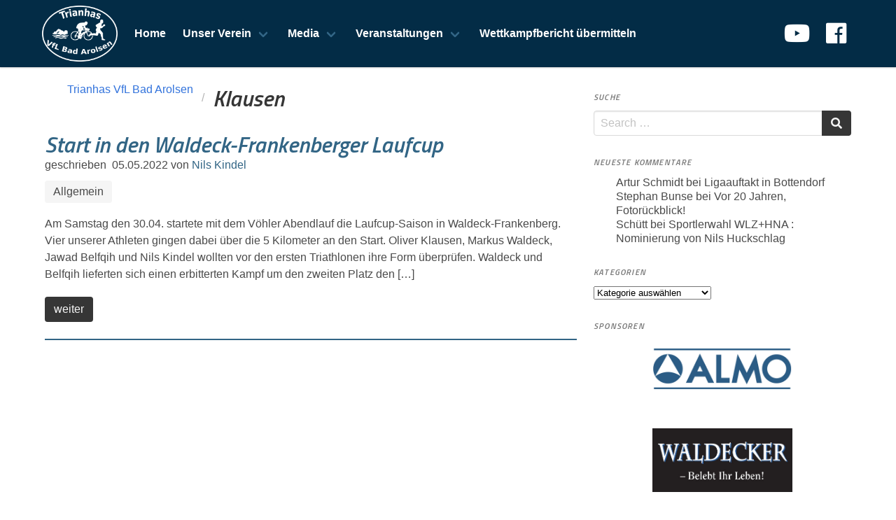

--- FILE ---
content_type: text/html; charset=UTF-8
request_url: https://trianhas.de/tag/klausen/
body_size: 9663
content:
	<!doctype html>
	<html lang="de">
		<head>
			<meta charset="UTF-8">
			<meta name="description" content="">
			<meta name="viewport" content="width=device-width, initial-scale=1, maximum-scale=1, user-scalable=no" />
			<link rel="profile" href="http://gmpg.org/xfn/11">
			<title>Klausen &#8211; Trianhas VfL Bad Arolsen</title>
<meta name='robots' content='max-image-preview:large' />
<link rel='dns-prefetch' href='//cdnjs.cloudflare.com' />
<link rel='dns-prefetch' href='//use.fontawesome.com' />
<link rel='dns-prefetch' href='//fonts.googleapis.com' />
<link rel="alternate" type="application/rss+xml" title="Trianhas VfL Bad Arolsen &raquo; Feed" href="https://trianhas.de/feed/" />
<link rel="alternate" type="application/rss+xml" title="Trianhas VfL Bad Arolsen &raquo; Kommentar-Feed" href="https://trianhas.de/comments/feed/" />
<link rel="alternate" type="application/rss+xml" title="Trianhas VfL Bad Arolsen &raquo; Klausen Schlagwort-Feed" href="https://trianhas.de/tag/klausen/feed/" />
<script type="text/javascript">
/* <![CDATA[ */
window._wpemojiSettings = {"baseUrl":"https:\/\/s.w.org\/images\/core\/emoji\/15.0.3\/72x72\/","ext":".png","svgUrl":"https:\/\/s.w.org\/images\/core\/emoji\/15.0.3\/svg\/","svgExt":".svg","source":{"concatemoji":"https:\/\/trianhas.de\/wp-includes\/js\/wp-emoji-release.min.js?ver=6.5.7"}};
/*! This file is auto-generated */
!function(i,n){var o,s,e;function c(e){try{var t={supportTests:e,timestamp:(new Date).valueOf()};sessionStorage.setItem(o,JSON.stringify(t))}catch(e){}}function p(e,t,n){e.clearRect(0,0,e.canvas.width,e.canvas.height),e.fillText(t,0,0);var t=new Uint32Array(e.getImageData(0,0,e.canvas.width,e.canvas.height).data),r=(e.clearRect(0,0,e.canvas.width,e.canvas.height),e.fillText(n,0,0),new Uint32Array(e.getImageData(0,0,e.canvas.width,e.canvas.height).data));return t.every(function(e,t){return e===r[t]})}function u(e,t,n){switch(t){case"flag":return n(e,"\ud83c\udff3\ufe0f\u200d\u26a7\ufe0f","\ud83c\udff3\ufe0f\u200b\u26a7\ufe0f")?!1:!n(e,"\ud83c\uddfa\ud83c\uddf3","\ud83c\uddfa\u200b\ud83c\uddf3")&&!n(e,"\ud83c\udff4\udb40\udc67\udb40\udc62\udb40\udc65\udb40\udc6e\udb40\udc67\udb40\udc7f","\ud83c\udff4\u200b\udb40\udc67\u200b\udb40\udc62\u200b\udb40\udc65\u200b\udb40\udc6e\u200b\udb40\udc67\u200b\udb40\udc7f");case"emoji":return!n(e,"\ud83d\udc26\u200d\u2b1b","\ud83d\udc26\u200b\u2b1b")}return!1}function f(e,t,n){var r="undefined"!=typeof WorkerGlobalScope&&self instanceof WorkerGlobalScope?new OffscreenCanvas(300,150):i.createElement("canvas"),a=r.getContext("2d",{willReadFrequently:!0}),o=(a.textBaseline="top",a.font="600 32px Arial",{});return e.forEach(function(e){o[e]=t(a,e,n)}),o}function t(e){var t=i.createElement("script");t.src=e,t.defer=!0,i.head.appendChild(t)}"undefined"!=typeof Promise&&(o="wpEmojiSettingsSupports",s=["flag","emoji"],n.supports={everything:!0,everythingExceptFlag:!0},e=new Promise(function(e){i.addEventListener("DOMContentLoaded",e,{once:!0})}),new Promise(function(t){var n=function(){try{var e=JSON.parse(sessionStorage.getItem(o));if("object"==typeof e&&"number"==typeof e.timestamp&&(new Date).valueOf()<e.timestamp+604800&&"object"==typeof e.supportTests)return e.supportTests}catch(e){}return null}();if(!n){if("undefined"!=typeof Worker&&"undefined"!=typeof OffscreenCanvas&&"undefined"!=typeof URL&&URL.createObjectURL&&"undefined"!=typeof Blob)try{var e="postMessage("+f.toString()+"("+[JSON.stringify(s),u.toString(),p.toString()].join(",")+"));",r=new Blob([e],{type:"text/javascript"}),a=new Worker(URL.createObjectURL(r),{name:"wpTestEmojiSupports"});return void(a.onmessage=function(e){c(n=e.data),a.terminate(),t(n)})}catch(e){}c(n=f(s,u,p))}t(n)}).then(function(e){for(var t in e)n.supports[t]=e[t],n.supports.everything=n.supports.everything&&n.supports[t],"flag"!==t&&(n.supports.everythingExceptFlag=n.supports.everythingExceptFlag&&n.supports[t]);n.supports.everythingExceptFlag=n.supports.everythingExceptFlag&&!n.supports.flag,n.DOMReady=!1,n.readyCallback=function(){n.DOMReady=!0}}).then(function(){return e}).then(function(){var e;n.supports.everything||(n.readyCallback(),(e=n.source||{}).concatemoji?t(e.concatemoji):e.wpemoji&&e.twemoji&&(t(e.twemoji),t(e.wpemoji)))}))}((window,document),window._wpemojiSettings);
/* ]]> */
</script>
<style id='wp-emoji-styles-inline-css' type='text/css'>

	img.wp-smiley, img.emoji {
		display: inline !important;
		border: none !important;
		box-shadow: none !important;
		height: 1em !important;
		width: 1em !important;
		margin: 0 0.07em !important;
		vertical-align: -0.1em !important;
		background: none !important;
		padding: 0 !important;
	}
</style>
<link rel='stylesheet' id='wp-block-library-css' href='https://trianhas.de/wp-includes/css/dist/block-library/style.min.css?ver=6.5.7' type='text/css' media='all' />
<style id='classic-theme-styles-inline-css' type='text/css'>
/*! This file is auto-generated */
.wp-block-button__link{color:#fff;background-color:#32373c;border-radius:9999px;box-shadow:none;text-decoration:none;padding:calc(.667em + 2px) calc(1.333em + 2px);font-size:1.125em}.wp-block-file__button{background:#32373c;color:#fff;text-decoration:none}
</style>
<style id='global-styles-inline-css' type='text/css'>
body{--wp--preset--color--black: #000000;--wp--preset--color--cyan-bluish-gray: #abb8c3;--wp--preset--color--white: #ffffff;--wp--preset--color--pale-pink: #f78da7;--wp--preset--color--vivid-red: #cf2e2e;--wp--preset--color--luminous-vivid-orange: #ff6900;--wp--preset--color--luminous-vivid-amber: #fcb900;--wp--preset--color--light-green-cyan: #7bdcb5;--wp--preset--color--vivid-green-cyan: #00d084;--wp--preset--color--pale-cyan-blue: #8ed1fc;--wp--preset--color--vivid-cyan-blue: #0693e3;--wp--preset--color--vivid-purple: #9b51e0;--wp--preset--gradient--vivid-cyan-blue-to-vivid-purple: linear-gradient(135deg,rgba(6,147,227,1) 0%,rgb(155,81,224) 100%);--wp--preset--gradient--light-green-cyan-to-vivid-green-cyan: linear-gradient(135deg,rgb(122,220,180) 0%,rgb(0,208,130) 100%);--wp--preset--gradient--luminous-vivid-amber-to-luminous-vivid-orange: linear-gradient(135deg,rgba(252,185,0,1) 0%,rgba(255,105,0,1) 100%);--wp--preset--gradient--luminous-vivid-orange-to-vivid-red: linear-gradient(135deg,rgba(255,105,0,1) 0%,rgb(207,46,46) 100%);--wp--preset--gradient--very-light-gray-to-cyan-bluish-gray: linear-gradient(135deg,rgb(238,238,238) 0%,rgb(169,184,195) 100%);--wp--preset--gradient--cool-to-warm-spectrum: linear-gradient(135deg,rgb(74,234,220) 0%,rgb(151,120,209) 20%,rgb(207,42,186) 40%,rgb(238,44,130) 60%,rgb(251,105,98) 80%,rgb(254,248,76) 100%);--wp--preset--gradient--blush-light-purple: linear-gradient(135deg,rgb(255,206,236) 0%,rgb(152,150,240) 100%);--wp--preset--gradient--blush-bordeaux: linear-gradient(135deg,rgb(254,205,165) 0%,rgb(254,45,45) 50%,rgb(107,0,62) 100%);--wp--preset--gradient--luminous-dusk: linear-gradient(135deg,rgb(255,203,112) 0%,rgb(199,81,192) 50%,rgb(65,88,208) 100%);--wp--preset--gradient--pale-ocean: linear-gradient(135deg,rgb(255,245,203) 0%,rgb(182,227,212) 50%,rgb(51,167,181) 100%);--wp--preset--gradient--electric-grass: linear-gradient(135deg,rgb(202,248,128) 0%,rgb(113,206,126) 100%);--wp--preset--gradient--midnight: linear-gradient(135deg,rgb(2,3,129) 0%,rgb(40,116,252) 100%);--wp--preset--font-size--small: 13px;--wp--preset--font-size--medium: 20px;--wp--preset--font-size--large: 36px;--wp--preset--font-size--x-large: 42px;--wp--preset--spacing--20: 0.44rem;--wp--preset--spacing--30: 0.67rem;--wp--preset--spacing--40: 1rem;--wp--preset--spacing--50: 1.5rem;--wp--preset--spacing--60: 2.25rem;--wp--preset--spacing--70: 3.38rem;--wp--preset--spacing--80: 5.06rem;--wp--preset--shadow--natural: 6px 6px 9px rgba(0, 0, 0, 0.2);--wp--preset--shadow--deep: 12px 12px 50px rgba(0, 0, 0, 0.4);--wp--preset--shadow--sharp: 6px 6px 0px rgba(0, 0, 0, 0.2);--wp--preset--shadow--outlined: 6px 6px 0px -3px rgba(255, 255, 255, 1), 6px 6px rgba(0, 0, 0, 1);--wp--preset--shadow--crisp: 6px 6px 0px rgba(0, 0, 0, 1);}:where(.is-layout-flex){gap: 0.5em;}:where(.is-layout-grid){gap: 0.5em;}body .is-layout-flex{display: flex;}body .is-layout-flex{flex-wrap: wrap;align-items: center;}body .is-layout-flex > *{margin: 0;}body .is-layout-grid{display: grid;}body .is-layout-grid > *{margin: 0;}:where(.wp-block-columns.is-layout-flex){gap: 2em;}:where(.wp-block-columns.is-layout-grid){gap: 2em;}:where(.wp-block-post-template.is-layout-flex){gap: 1.25em;}:where(.wp-block-post-template.is-layout-grid){gap: 1.25em;}.has-black-color{color: var(--wp--preset--color--black) !important;}.has-cyan-bluish-gray-color{color: var(--wp--preset--color--cyan-bluish-gray) !important;}.has-white-color{color: var(--wp--preset--color--white) !important;}.has-pale-pink-color{color: var(--wp--preset--color--pale-pink) !important;}.has-vivid-red-color{color: var(--wp--preset--color--vivid-red) !important;}.has-luminous-vivid-orange-color{color: var(--wp--preset--color--luminous-vivid-orange) !important;}.has-luminous-vivid-amber-color{color: var(--wp--preset--color--luminous-vivid-amber) !important;}.has-light-green-cyan-color{color: var(--wp--preset--color--light-green-cyan) !important;}.has-vivid-green-cyan-color{color: var(--wp--preset--color--vivid-green-cyan) !important;}.has-pale-cyan-blue-color{color: var(--wp--preset--color--pale-cyan-blue) !important;}.has-vivid-cyan-blue-color{color: var(--wp--preset--color--vivid-cyan-blue) !important;}.has-vivid-purple-color{color: var(--wp--preset--color--vivid-purple) !important;}.has-black-background-color{background-color: var(--wp--preset--color--black) !important;}.has-cyan-bluish-gray-background-color{background-color: var(--wp--preset--color--cyan-bluish-gray) !important;}.has-white-background-color{background-color: var(--wp--preset--color--white) !important;}.has-pale-pink-background-color{background-color: var(--wp--preset--color--pale-pink) !important;}.has-vivid-red-background-color{background-color: var(--wp--preset--color--vivid-red) !important;}.has-luminous-vivid-orange-background-color{background-color: var(--wp--preset--color--luminous-vivid-orange) !important;}.has-luminous-vivid-amber-background-color{background-color: var(--wp--preset--color--luminous-vivid-amber) !important;}.has-light-green-cyan-background-color{background-color: var(--wp--preset--color--light-green-cyan) !important;}.has-vivid-green-cyan-background-color{background-color: var(--wp--preset--color--vivid-green-cyan) !important;}.has-pale-cyan-blue-background-color{background-color: var(--wp--preset--color--pale-cyan-blue) !important;}.has-vivid-cyan-blue-background-color{background-color: var(--wp--preset--color--vivid-cyan-blue) !important;}.has-vivid-purple-background-color{background-color: var(--wp--preset--color--vivid-purple) !important;}.has-black-border-color{border-color: var(--wp--preset--color--black) !important;}.has-cyan-bluish-gray-border-color{border-color: var(--wp--preset--color--cyan-bluish-gray) !important;}.has-white-border-color{border-color: var(--wp--preset--color--white) !important;}.has-pale-pink-border-color{border-color: var(--wp--preset--color--pale-pink) !important;}.has-vivid-red-border-color{border-color: var(--wp--preset--color--vivid-red) !important;}.has-luminous-vivid-orange-border-color{border-color: var(--wp--preset--color--luminous-vivid-orange) !important;}.has-luminous-vivid-amber-border-color{border-color: var(--wp--preset--color--luminous-vivid-amber) !important;}.has-light-green-cyan-border-color{border-color: var(--wp--preset--color--light-green-cyan) !important;}.has-vivid-green-cyan-border-color{border-color: var(--wp--preset--color--vivid-green-cyan) !important;}.has-pale-cyan-blue-border-color{border-color: var(--wp--preset--color--pale-cyan-blue) !important;}.has-vivid-cyan-blue-border-color{border-color: var(--wp--preset--color--vivid-cyan-blue) !important;}.has-vivid-purple-border-color{border-color: var(--wp--preset--color--vivid-purple) !important;}.has-vivid-cyan-blue-to-vivid-purple-gradient-background{background: var(--wp--preset--gradient--vivid-cyan-blue-to-vivid-purple) !important;}.has-light-green-cyan-to-vivid-green-cyan-gradient-background{background: var(--wp--preset--gradient--light-green-cyan-to-vivid-green-cyan) !important;}.has-luminous-vivid-amber-to-luminous-vivid-orange-gradient-background{background: var(--wp--preset--gradient--luminous-vivid-amber-to-luminous-vivid-orange) !important;}.has-luminous-vivid-orange-to-vivid-red-gradient-background{background: var(--wp--preset--gradient--luminous-vivid-orange-to-vivid-red) !important;}.has-very-light-gray-to-cyan-bluish-gray-gradient-background{background: var(--wp--preset--gradient--very-light-gray-to-cyan-bluish-gray) !important;}.has-cool-to-warm-spectrum-gradient-background{background: var(--wp--preset--gradient--cool-to-warm-spectrum) !important;}.has-blush-light-purple-gradient-background{background: var(--wp--preset--gradient--blush-light-purple) !important;}.has-blush-bordeaux-gradient-background{background: var(--wp--preset--gradient--blush-bordeaux) !important;}.has-luminous-dusk-gradient-background{background: var(--wp--preset--gradient--luminous-dusk) !important;}.has-pale-ocean-gradient-background{background: var(--wp--preset--gradient--pale-ocean) !important;}.has-electric-grass-gradient-background{background: var(--wp--preset--gradient--electric-grass) !important;}.has-midnight-gradient-background{background: var(--wp--preset--gradient--midnight) !important;}.has-small-font-size{font-size: var(--wp--preset--font-size--small) !important;}.has-medium-font-size{font-size: var(--wp--preset--font-size--medium) !important;}.has-large-font-size{font-size: var(--wp--preset--font-size--large) !important;}.has-x-large-font-size{font-size: var(--wp--preset--font-size--x-large) !important;}
.wp-block-navigation a:where(:not(.wp-element-button)){color: inherit;}
:where(.wp-block-post-template.is-layout-flex){gap: 1.25em;}:where(.wp-block-post-template.is-layout-grid){gap: 1.25em;}
:where(.wp-block-columns.is-layout-flex){gap: 2em;}:where(.wp-block-columns.is-layout-grid){gap: 2em;}
.wp-block-pullquote{font-size: 1.5em;line-height: 1.6;}
</style>
<link rel='stylesheet' id='bulmascores-bulma-css-css' href='//cdnjs.cloudflare.com/ajax/libs/bulma/0.7.1/css/bulma.min.css' type='text/css' media='all' />
<link rel='stylesheet' id='bulmascores-fontawesome-css' href='//use.fontawesome.com/releases/v5.0.13/css/all.css' type='text/css' media='all' />
<link rel='stylesheet' id='google-fonts-css' href='//fonts.googleapis.com/css?family=Titillium+Web:600i&#038;display=swap' type='text/css' media='all' />
<link rel='stylesheet' id='bulmascores-overrides-style-css' href='https://trianhas.de/wp-content/themes/Trianhas-Bulma/assets/css/bulmascores.min.css' type='text/css' media='all' />
<link rel='stylesheet' id='simcal-qtip-css' href='https://trianhas.de/wp-content/plugins/google-calendar-events/assets/generated/vendor/jquery.qtip.min.css?ver=3.4.2' type='text/css' media='all' />
<link rel='stylesheet' id='simcal-default-calendar-grid-css' href='https://trianhas.de/wp-content/plugins/google-calendar-events/assets/generated/default-calendar-grid.min.css?ver=3.4.2' type='text/css' media='all' />
<link rel='stylesheet' id='simcal-default-calendar-list-css' href='https://trianhas.de/wp-content/plugins/google-calendar-events/assets/generated/default-calendar-list.min.css?ver=3.4.2' type='text/css' media='all' />
<link rel='stylesheet' id='photonic-slider-css' href='https://trianhas.de/wp-content/plugins/photonic/include/ext/splide/splide.min.css?ver=20230410-161000' type='text/css' media='all' />
<link rel='stylesheet' id='photonic-lightbox-css' href='https://trianhas.de/wp-content/plugins/photonic/include/ext/swipebox/swipebox.min.css?ver=20230410-161000' type='text/css' media='all' />
<link rel='stylesheet' id='photonic-css' href='https://trianhas.de/wp-content/plugins/photonic/include/css/front-end/core/photonic.min.css?ver=20230410-160959' type='text/css' media='all' />
<style id='photonic-inline-css' type='text/css'>
/* Retrieved from saved CSS */
.photonic-panel { background:  rgb(17,17,17)  !important;

	border-top: none;
	border-right: none;
	border-bottom: none;
	border-left: none;
 }
.photonic-flickr-stream .photonic-pad-photosets { margin: 15px; }
.photonic-flickr-stream .photonic-pad-galleries { margin: 15px; }
.photonic-flickr-stream .photonic-pad-photos { padding: 5px 15px; }
.photonic-google-stream .photonic-pad-photos { padding: 5px 15px; }
.photonic-zenfolio-stream .photonic-pad-photos { padding: 5px 15px; }
.photonic-zenfolio-stream .photonic-pad-photosets { margin: 5px 15px; }
.photonic-instagram-stream .photonic-pad-photos { padding: 5px 15px; }
.photonic-smug-stream .photonic-pad-albums { margin: 15px; }
.photonic-smug-stream .photonic-pad-photos { padding: 5px 15px; }
.photonic-flickr-panel .photonic-pad-photos { padding: 10px 15px; box-sizing: border-box; }
.photonic-smug-panel .photonic-pad-photos { padding: 10px 15px; box-sizing: border-box; }
.photonic-random-layout .photonic-thumb { padding: 2px}
.photonic-masonry-layout .photonic-thumb { padding: 2px}
.photonic-mosaic-layout .photonic-thumb { padding: 2px}
.photonic-ie .photonic-masonry-layout .photonic-level-1, .photonic-ie .photonic-masonry-layout .photonic-level-2 { width: 200px; }

</style>
<link rel='stylesheet' id='__EPYT__style-css' href='https://trianhas.de/wp-content/plugins/youtube-embed-plus/styles/ytprefs.min.css?ver=14.2.1' type='text/css' media='all' />
<style id='__EPYT__style-inline-css' type='text/css'>

                .epyt-gallery-thumb {
                        width: 33.333%;
                }
                
</style>
<script type="text/javascript" src="https://trianhas.de/wp-includes/js/jquery/jquery.min.js?ver=3.7.1" id="jquery-core-js"></script>
<script type="text/javascript" src="https://trianhas.de/wp-includes/js/jquery/jquery-migrate.min.js?ver=3.4.1" id="jquery-migrate-js"></script>
<script type="text/javascript" id="__ytprefs__-js-extra">
/* <![CDATA[ */
var _EPYT_ = {"ajaxurl":"https:\/\/trianhas.de\/wp-admin\/admin-ajax.php","security":"e9d4a5b14d","gallery_scrolloffset":"20","eppathtoscripts":"https:\/\/trianhas.de\/wp-content\/plugins\/youtube-embed-plus\/scripts\/","eppath":"https:\/\/trianhas.de\/wp-content\/plugins\/youtube-embed-plus\/","epresponsiveselector":"[\"iframe.__youtube_prefs__\",\"iframe[src*='youtube.com']\",\"iframe[src*='youtube-nocookie.com']\",\"iframe[data-ep-src*='youtube.com']\",\"iframe[data-ep-src*='youtube-nocookie.com']\",\"iframe[data-ep-gallerysrc*='youtube.com']\"]","epdovol":"1","version":"14.2.1","evselector":"iframe.__youtube_prefs__[src], iframe[src*=\"youtube.com\/embed\/\"], iframe[src*=\"youtube-nocookie.com\/embed\/\"]","ajax_compat":"","maxres_facade":"eager","ytapi_load":"light","pause_others":"","stopMobileBuffer":"1","facade_mode":"","not_live_on_channel":"","vi_active":"","vi_js_posttypes":[]};
/* ]]> */
</script>
<script type="text/javascript" src="https://trianhas.de/wp-content/plugins/youtube-embed-plus/scripts/ytprefs.min.js?ver=14.2.1" id="__ytprefs__-js"></script>
<link rel="https://api.w.org/" href="https://trianhas.de/wp-json/" /><link rel="alternate" type="application/json" href="https://trianhas.de/wp-json/wp/v2/tags/13" /><link rel="EditURI" type="application/rsd+xml" title="RSD" href="https://trianhas.de/xmlrpc.php?rsd" />
<style type="text/css">.recentcomments a{display:inline !important;padding:0 !important;margin:0 !important;}</style><link rel="icon" href="https://trianhas.de/wp-content/uploads/2019/12/cropped-Trianhas_Logo-2-32x32.png" sizes="32x32" />
<link rel="icon" href="https://trianhas.de/wp-content/uploads/2019/12/cropped-Trianhas_Logo-2-192x192.png" sizes="192x192" />
<link rel="apple-touch-icon" href="https://trianhas.de/wp-content/uploads/2019/12/cropped-Trianhas_Logo-2-180x180.png" />
<meta name="msapplication-TileImage" content="https://trianhas.de/wp-content/uploads/2019/12/cropped-Trianhas_Logo-2-270x270.png" />
		</head>
		<body class="archive tag tag-klausen tag-13 wp-custom-logo hfeed">
			<!-- Navbar Menu -->
			<header id="masthead" class="site-header">
				<nav class="navbar">
					<div class="container">
						<div class="navbar-brand">
							<a href="https://trianhas.de/" class="custom-logo-link navbar-item" rel="home"><img width="688" height="512" src="https://trianhas.de/wp-content/uploads/2020/01/cropped-Trianhas_Logo_v7.png" class="custom-logo" alt="Trianhas VfL Bad Arolsen" decoding="async" fetchpriority="high" srcset="https://trianhas.de/wp-content/uploads/2020/01/cropped-Trianhas_Logo_v7.png 688w, https://trianhas.de/wp-content/uploads/2020/01/cropped-Trianhas_Logo_v7-300x223.png 300w" sizes="(max-width: 688px) 100vw, 688px" /></a>							<div class="navbar-burger burger" data-target="navbarExampleTransparentExample">
								<span></span>
								<span></span>
								<span></span>
							</div>
							</div><!-- .navbar-brand -->
							<div id="navbarExampleTransparentExample" class="navbar-menu">
								<div class="navbar-start">
									<a class="navbar-item" href="http://trianhas.de">Home</a><div class="navbar-item has-dropdown is-hoverable"><a class="navbar-link" href="http://trianhas.de">Unser Verein</a><div class="navbar-dropdown is-boxed"><a class="navbar-item" href="https://trianhas.de/vereinstraining/">Trainingszeiten</a><a class="navbar-item" href="https://trianhas.de/jugend/">Jugendabteilung Trianhis</a><a class="navbar-item" href="https://trianhas.de/erfolge/">Erfolge der Trianhas</a><a class="navbar-item" href="https://trianhas.de/hall-of-fame/">Hall Of Fame</a><a class="navbar-item" href="https://trianhas.de/vereinsgeschichte/">Vereinsgeschichte</a><a class="navbar-item" href="https://trianhas.de/vorstand/">Vorstand</a></div> <!-- .navbar-dropdown --></div> <!-- .has-dropdown --><div class="navbar-item has-dropdown is-hoverable"><a class="navbar-link" href="https://trianhas.de">Media</a><div class="navbar-dropdown is-boxed"><a class="navbar-item" href="https://trianhas.de/bildergallerie/">Bildergalerie</a><a class="navbar-item" href="https://photos.app.goo.gl/HSZ6dDyX5t7ExpAm8">Presseberichte</a><a class="navbar-item" href="http://trianhas.de/video/">Videos</a></div> <!-- .navbar-dropdown --></div> <!-- .has-dropdown --><div class="navbar-item has-dropdown is-hoverable"><a class="navbar-link" href="http://trianhas.de">Veranstaltungen</a><div class="navbar-dropdown is-boxed"><a class="navbar-item" href="https://trianhas.de/calendar/trianhas/">Trianhas-Kalender</a><a class="navbar-item" href="http://twistesee-triathlon.com">Twistesee-Triathlon</a><a class="navbar-item" href="https://www.twistesee-lauf.de/">Twistesee-Lauf</a></div> <!-- .navbar-dropdown --></div> <!-- .has-dropdown --><a class="navbar-item" href="https://trianhas.de/wettkampfbericht-uebermitteln/">Wettkampfbericht übermitteln</a>								</div>
								<div class="navbar-end">
									<div class="navbar-item">
										<div id="social-icons" class="field is-grouped">
											<!--<a class="navbar-item" href="#"><i class="fab fa-github fa-2x"></i></a>-->
											<!--<a class="navbar-item" href="#"><i class="fab fa-twitter fa-2x"></i></a>-->
											<!--<a class="navbar-item" href="#"><i class="fab fa-linkedin fa-2x"></i></a>-->
											<a class="navbar-item" href="https://www.youtube.com/user/Trianhas/"><i class="fab fa-youtube fa-2x"></i></a>
											<a class="navbar-item" href="https://fb.me/trianhas.arolsen"><i class="fab fa-facebook fa-2x"></i></a>
											</div><!-- .field -->
											</div><!-- .navbar-item -->
											</div><!-- .navbar-end -->
										</div>
										</div><!-- .container -->
									</nav>
									</header><!-- #masthead -->

<div id="primary" class="content-area">

	<main id="main" class="container">

		<div class="columns">
			<div class="column is-8">

									<section class="breadcrumb" aria-label="breadcrumbs">
						<ul>
							<li><a href="https://trianhas.de">Trianhas VfL Bad Arolsen</a></li>

							
							<li class="is-active"><a href="" aria-current="page"><h1>Klausen</h1></a></li>
						</ul>
					</section>
				
				
<article id="post-1212" class="post-1212 post type-post status-publish format-standard has-post-thumbnail hentry category-allgemein tag-formcheck tag-klausen tag-volkslauf">

	<header>
		<h2 class="title is-marginless"><a href="https://trianhas.de/start-in-den-waldeck-frankenberger-laufcup/" rel="bookmark">Start in den Waldeck-Frankenberger Laufcup</a></h2>
					<div class="post-meta">
				<p>
					geschrieben &nbsp;<time>05.05.2022</time>
					von&nbsp;<a href="https://trianhas.de/author/nils/" title="Beiträge von Nils Kindel" rel="author">Nils Kindel</a>					<div class="tags"><a class="tag is-medium" href="https://trianhas.de/category/allgemein/">Allgemein</a></div>				</p>
			</div><!-- .post-meta -->
			</header>

	
	<div class="post-content">
		<p>Am Samstag den 30.04. startete mit dem Vöhler Abendlauf die Laufcup-Saison in Waldeck-Frankenberg. Vier unserer Athleten gingen dabei über die 5 Kilometer an den Start. Oliver Klausen, Markus Waldeck, Jawad Belfqih und Nils Kindel wollten vor den ersten Triathlonen ihre Form überprüfen. Waldeck und Belfqih lieferten sich einen erbitterten Kampf um den zweiten Platz den [&hellip;]</p>
	</div><!-- .post-content -->

	<footer>
		<a href="https://trianhas.de/start-in-den-waldeck-frankenberger-laufcup/"><span class="button is-dark read-more">weiter</span></a>
	</footer>
	<hr>
</article><!-- #post-1212 -->

				<nav class="pagination is-centered" role="navigation" aria-label="pagination">
									</nav>

			</div><!-- .columns is-8 -->

			<div class="column is-4">
				
<aside id="secondary" class="widget-area menu">
	<section id="search-4" class="widget widget_search menu-list"><h2 class="widget-title menu-label">Suche</h2>
<form role="search" method="get" id="searchform" action="https://trianhas.de/">

	<div class="field has-addons">

		<div class="control is-expanded">
			<input class="input" name="s" type="text" placeholder="Search &hellip;">
		</div>

		<div class="control">
			<button type="submit" class="button is-dark"><i class="fas fa-search"></i></button>
		</div>
	
	</div>
</form>
</section><section id="recent-comments-4" class="widget widget_recent_comments menu-list"><h2 class="widget-title menu-label">Neueste Kommentare</h2><ul id="recentcomments"><li class="recentcomments"><span class="comment-author-link">Artur Schmidt</span> bei <a href="https://trianhas.de/ligaauftakt-in-bottendorf/#comment-196">Ligaauftakt in Bottendorf</a></li><li class="recentcomments"><span class="comment-author-link">Stephan Bunse</span> bei <a href="https://trianhas.de/vor-20-jahren-fotorueckblick/#comment-114">Vor 20 Jahren, Fotorückblick!</a></li><li class="recentcomments"><span class="comment-author-link">Schütt</span> bei <a href="https://trianhas.de/sportlerwahl-wlzhna-nominierung-von-nils-huckschlag/#comment-12">Sportlerwahl WLZ+HNA : Nominierung von Nils Huckschlag</a></li></ul></section><section id="categories-4" class="widget widget_categories menu-list"><h2 class="widget-title menu-label">Kategorien</h2><form action="https://trianhas.de" method="get"><label class="screen-reader-text" for="cat">Kategorien</label><select  name='cat' id='cat' class='postform'>
	<option value='-1'>Kategorie auswählen</option>
	<option class="level-0" value="1">Allgemein&nbsp;&nbsp;(145)</option>
	<option class="level-0" value="20">Langdistanz&nbsp;&nbsp;(1)</option>
	<option class="level-0" value="21">Liga&nbsp;&nbsp;(4)</option>
	<option class="level-0" value="4">Mitgliederinfo&nbsp;&nbsp;(8)</option>
	<option class="level-0" value="5">Twistesee-Triahlon&nbsp;&nbsp;(7)</option>
	<option class="level-0" value="3">Wettkampfberichte&nbsp;&nbsp;(333)</option>
</select>
</form><script type="text/javascript">
/* <![CDATA[ */

(function() {
	var dropdown = document.getElementById( "cat" );
	function onCatChange() {
		if ( dropdown.options[ dropdown.selectedIndex ].value > 0 ) {
			dropdown.parentNode.submit();
		}
	}
	dropdown.onchange = onCatChange;
})();

/* ]]> */
</script>
</section><section id="widget_sp_image-3" class="widget widget_sp_image menu-list"><h2 class="widget-title menu-label">Sponsoren</h2><a href="http://www.almo-erzeugnisse.de/" target="_blank" class="widget_sp_image-image-link" title="Sponsoren"><img width="200" height="58" alt="Sponsoren" class="attachment-200x58 aligncenter" style="max-width: 100%;" src="http://wordpress.trianhas.de/wp-content/uploads/2019/12/almo.jpg" /></a></section><section id="widget_sp_image-4" class="widget widget_sp_image menu-list"><a href="http://www.waldecker-mineralbrunnen.de/" target="_blank" class="widget_sp_image-image-link"><img width="200" height="90" alt="Waldecker" class="attachment-200x90 aligncenter" style="max-width: 100%;" src="http://wordpress.trianhas.de/wp-content/uploads/2019/12/waldecker.jpg" /></a></section><section id="widget_sp_image-5" class="widget widget_sp_image menu-list"><img width="200" height="84" alt="Herkules" class="attachment-200x84 aligncenter" style="max-width: 100%;" src="http://wordpress.trianhas.de/wp-content/uploads/2019/12/herkules.jpg" /></section><section id="widget_sp_image-6" class="widget widget_sp_image menu-list"><a href="https://www.2rad-bruene.de/" target="_blank" class="widget_sp_image-image-link"><img width="200" height="49" alt="2Rad Brüne" class="attachment-200x49 aligncenter" style="max-width: 100%;" src="http://wordpress.trianhas.de/wp-content/uploads/2019/12/bruene.jpg" /></a></section><section id="widget_sp_image-7" class="widget widget_sp_image menu-list"><img width="200" height="196" alt="Wohnungsbaugesellschaft Arolsen eG" class="attachment-200x196 aligncenter" style="max-width: 100%;" src="http://wordpress.trianhas.de/wp-content/uploads/2019/12/wohnungsbau.jpg" /></section><section id="widget_sp_image-8" class="widget widget_sp_image menu-list"><a href="https://www.waldecker-bank.de/" target="_blank" class="widget_sp_image-image-link"><img width="200" height="84" alt="Waldecker Bank" class="attachment-200x84 aligncenter" style="max-width: 100%;" src="http://wordpress.trianhas.de/wp-content/uploads/2019/12/waldecker_bank.jpg" /></a></section><section id="widget_sp_image-9" class="widget widget_sp_image menu-list"><a href="http://www.bauernmolkerei.de/" target="_blank" class="widget_sp_image-image-link"><img width="200" height="103" alt="Upländer Bauern Molkerei" class="attachment-200x103 aligncenter" style="max-width: 100%;" src="http://wordpress.trianhas.de/wp-content/uploads/2019/12/uplaender.jpg" /></a></section><section id="widget_sp_image-10" class="widget widget_sp_image menu-list"><a href="http://www.bioporki.de/" target="_blank" class="widget_sp_image-image-link"><img width="200" height="130" alt="Rügenwalder Spezialitäten" class="attachment-200x130 aligncenter" style="max-width: 100%;" src="http://wordpress.trianhas.de/wp-content/uploads/2019/12/ruegenwalder.jpg" /></a></section><section id="widget_sp_image-11" class="widget widget_sp_image menu-list"><a href="https://www.ewf.de/" target="_blank" class="widget_sp_image-image-link"><img width="200" height="100" alt="Energie Waldeck Frankenberg" class="attachment-200x100 aligncenter" style="max-width: 100%;" src="http://wordpress.trianhas.de/wp-content/uploads/2019/12/ewf.jpg" /></a></section><section id="widget_sp_image-12" class="widget widget_sp_image menu-list"><a href="http://www.alu-tecwvg.de/" target="_blank" class="widget_sp_image-image-link"><img width="200" height="65" alt="Alu-Tec" class="attachment-200x65 aligncenter" style="max-width: 100%;" src="http://wordpress.trianhas.de/wp-content/uploads/2019/12/alutec.jpg" /></a></section><section id="widget_sp_image-14" class="widget widget_sp_image menu-list"><a href="https://www.stewecon.de/" target="_blank" class="widget_sp_image-image-link"><img width="200" height="50" alt="Stewecon" class="attachment-200x50 aligncenter" style="max-width: 100%;" src="http://wordpress.trianhas.de/wp-content/uploads/2019/12/stewecon.jpg" /></a></section><section id="widget_sp_image-15" class="widget widget_sp_image menu-list"><a href="https://www.ritehite.com/" target="_blank" class="widget_sp_image-image-link"><img width="200" height="150" alt="RiteHite" class="attachment-200x150 aligncenter" style="max-width: 100%;" src="http://wordpress.trianhas.de/wp-content/uploads/2019/12/ritehite.jpg" /></a></section></aside><!-- #secondary -->
			</div><!-- .columns is-4 -->

		</div><!-- .columns -->

	</main><!-- #main -->
</div><!-- #primary -->



<footer class="footer">
	<div class="container">
		<div class="columns has-text-centered">
			<div class="column">
				<h3 class="subtitle">
				<i class="fa fa-th-large"></i>
					Verein
				</h3>
				<p>
					VfL Bad Arolsen 1861 e.V.<br>
					Triathlonabteilung
					Postfach 1447<br>
					34454 Bad Arolsen<br>
					<a href="http://www.vfl-bad-arolsen.de">www.vfl-bad-arolsen.de</a><br>
					<a href="http://www.trianhas.de">www.trianhas.de</a>
				</p>
			</div>
			<div class="column">
				<a href="/impressum"><h3 class="subtitle">
					<i class="fa fa-gavel"></i>
					Impressum
				</h3>
				<p>
					<a href="/?page_id=416">anzeigen</a>
				</p>
			</div>
			<div class="column">
				<h3 class="subtitle">
					<i class="fab fa-facebook-f"></i>
					Facebook
				</h3>
				<p>
					Like us on <a href="https://fb.me/trianhas.arolsen">Facebook</a>!
				</p>
			</div>
			<div class="column">
				<h3 class="subtitle">
					<i class="fas fa-th"></i>
					Theme
				</h3>
				<p>
					based on <a href="https://github.com/Nicuz/Bulmascores" target="_blank">bulmascores</a>
				</p>
			</div>
		</div>
		
		
		
	</div><!-- .container -->
</footer><!-- #site-footer -->

<script type="text/javascript" src="https://trianhas.de/wp-content/themes/Trianhas-Bulma/assets/js/bulma_nav_burger.js" id="bulmascores-burger-js-js"></script>
<script type="text/javascript" src="https://trianhas.de/wp-content/plugins/google-calendar-events/assets/generated/vendor/jquery.qtip.min.js?ver=3.4.2" id="simcal-qtip-js"></script>
<script type="text/javascript" id="simcal-default-calendar-js-extra">
/* <![CDATA[ */
var simcal_default_calendar = {"ajax_url":"\/wp-admin\/admin-ajax.php","nonce":"a5f51463a8","locale":"de_DE","text_dir":"ltr","months":{"full":["Januar","Februar","M\u00e4rz","April","Mai","Juni","Juli","August","September","Oktober","November","Dezember"],"short":["Jan.","Feb.","M\u00e4rz","Apr.","Mai","Juni","Juli","Aug.","Sep.","Okt.","Nov.","Dez."]},"days":{"full":["Sonntag","Montag","Dienstag","Mittwoch","Donnerstag","Freitag","Samstag"],"short":["So.","Mo.","Di.","Mi.","Do.","Fr.","Sa."]},"meridiem":{"AM":"a.m.","am":"a.m.","PM":"p.m.","pm":"p.m."}};
/* ]]> */
</script>
<script type="text/javascript" src="https://trianhas.de/wp-content/plugins/google-calendar-events/assets/generated/default-calendar.min.js?ver=3.4.2" id="simcal-default-calendar-js"></script>
<script type="text/javascript" src="https://trianhas.de/wp-content/plugins/youtube-embed-plus/scripts/fitvids.min.js?ver=14.2.1" id="__ytprefsfitvids__-js"></script>
<script type="text/javascript" src="https://trianhas.de/wp-content/plugins/google-calendar-events/assets/generated/vendor/imagesloaded.pkgd.min.js?ver=3.4.2" id="simplecalendar-imagesloaded-js"></script>

</body>
</html>
